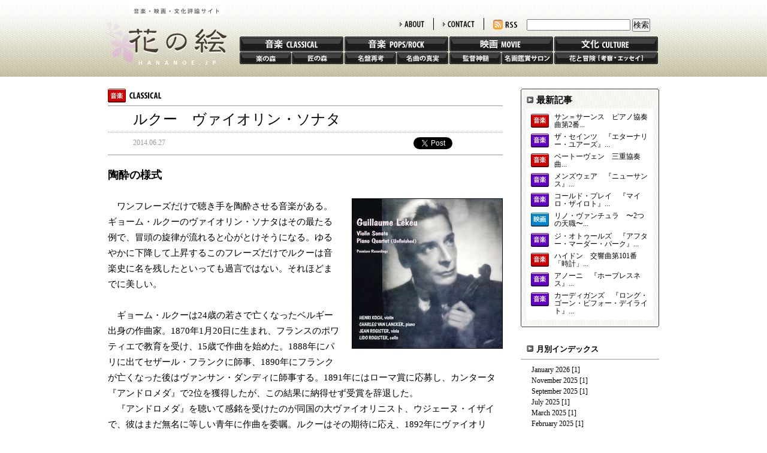

--- FILE ---
content_type: text/html
request_url: http://www.hananoe.jp/classical/gakunomori/gakunomori088.html
body_size: 35942
content:
<!DOCTYPE html PUBLIC "-//W3C//DTD XHTML 1.0 Transitional//EN"
    "http://www.w3.org/TR/xhtml1/DTD/xhtml1-transitional.dtd">
<html xmlns="http://www.w3.org/1999/xhtml" id="sixapart-standard">
<head>
    <meta http-equiv="Content-Type" content="text/html; charset=UTF-8" />
<meta name="generator" content="Movable Type Pro 5.04" />
<link rel="stylesheet" href="/css/styles.css" type="text/css" />
<link rel="alternate" type="application/atom+xml" title="Recent Entries" href="http://www.hananoe.jp/atom.xml" />
<script type="text/javascript" src="http://www.hananoe.jp/mt.js"></script>
<script type="text/javascript" src="http://www.hananoe.jp/js/highslide/highslide.js"></script>
<script type="text/javascript">hs.graphicsDir = 'http://www.hananoe.jp/js/highslide/graphics/';</script>

    
    <link rel="prev bookmark" href="http://www.hananoe.jp/culture/bouken/bouken116.html" title="伊東靜雄　それがいかに光耀にみちてゐるものであつても ［続き］" />
    <link rel="next bookmark" href="http://www.hananoe.jp/movie/kantoku/kantoku051.html" title="オーソン・ウェルズ　〜真の天才演出家〜" />
    <!--
<rdf:RDF xmlns:rdf="http://www.w3.org/1999/02/22-rdf-syntax-ns#"
         xmlns:trackback="http://madskills.com/public/xml/rss/module/trackback/"
         xmlns:dc="http://purl.org/dc/elements/1.1/">
<rdf:Description
    rdf:about="http://www.hananoe.jp/classical/gakunomori/gakunomori088.html"
    trackback:ping="http://www.hananoe.jp/mt5/mt-tb.cgi/466"
    dc:title="ルクー　ヴァイオリン・ソナタ"
    dc:identifier="http://www.hananoe.jp/classical/gakunomori/gakunomori088.html"
    dc:subject="gaku"
    dc:description="陶酔の様式　ワンフレーズだけで聴き手を陶酔させる音楽がある。ギョーム・ルクーのヴ..."
    dc:creator="阿部十三"
    dc:date="2014-06-27T02:47:58+09:00" />
</rdf:RDF>
-->

<meta name="keywords" content="花の絵, hananoe, アルテュール・グリュミオー, アンリ・コック, ウジェーヌ・イザイ, フランク, ルクー, ローラ・ボベスコ, ワーグナー" />
    
    <title>ルクー　ヴァイオリン・ソナタ - 花の絵</title>

 <script type="text/javascript">

  var _gaq = _gaq || [];
  _gaq.push(['_setAccount', 'UA-21717982-1']);
  _gaq.push(['_trackPageview']);

  (function() {
    var ga = document.createElement('script'); ga.type = 'text/javascript'; ga.async = true;
    ga.src = ('https:' == document.location.protocol ? 'https://ssl' : 'http://www') + '.google-analytics.com/ga.js';
    var s = document.getElementsByTagName('script')[0]; s.parentNode.insertBefore(ga, s);
  })();

</script>
</head>

<body>
<div id="container">
<div id="container-inner" class="clearfix">


<!-- ヘッダー -->
<div id="header">
<div id="header-inner" class="clearfix">
<h1>
<a href="http://www.hananoe.jp" accesskey="1">花の絵</a>
</h1>
<div id="navi">
<div id="top_menu">
<ul class="clearfix">
<li class="tmenu_search">
<form method="get" action="http://www.hananoe.jp/mt5/mt-search.cgi">
<input type="text" id="search" class="ti" name="search" value="" />

<input type="hidden" name="IncludeBlogs" value="13" />

<input type="hidden" name="limit" value="20" />
<input type="submit" accesskey="4" value="検索" />
</form>


</li>
<li><a id="rss" href="http://www.hananoe.jp/atom.xml">RSS</a></li>
<li class="tmenu_line"><a id="contact" href="/contact">CONTACT</a></li>
<li class="tmenu_line"><a id="about" href="/about">ABOUT</a></li>
</ul>
</div>
<div id="global_menu">
<ul class="clearfix">
<li>
<div class="gmenu_top"><a id="classic" href="/classical">音楽 CLASSIC</a></div>
<div class="gmenu_bot clearfix"><a id="gaku" href="/classical/gakunomori">楽の森</a><a id="takumi" href="/classical/takuminomori">匠の森</a></div>
</li>
<li>
<div class="gmenu_top"><a id="poprock" href="/poprock">音楽 POPS/ROCK</a></div>
<div class="gmenu_bot clearfix"><a id="saiko" href="/poprock/meiban">名盤再考</a><a id="shinjitsu" href="/poprock/meikyoku">名曲の真実</a></div>
</li>
<li>
<div class="gmenu_top"><a id="movie" href="/movie">映画 MOVIE</a></div>
<div class="gmenu_bot clearfix"><a id="shinzui" href="/movie/kantoku">監督神髄</a><a id="salon" href="/movie/meiga">名画鑑賞サロン</a></div>
</li>
<li>
<div class="gmenu_top"><a id="culture" href="/culture/bouken">文化 CULTURE</a></div>
<div class="gmenu_bot clearfix"><a id="adventure" href="/culture/bouken">花と冒険</a></div>
</li>
</ul>
</div>
</div>
</div>
</div>
<!-- /ヘッダー -->


<!-- コンテンツ -->
<div id="content">

<div id="arcBlock" class="clearfix">

<!-- 記事 -->
<div id="leftBlock">
<div class="titleBlock">
<div class="catBlock">
<img src="/img/cat_classic.gif" alt="音楽 CLASSIC" />






</div>
<div class="articleHead">
<h2>ルクー　ヴァイオリン・ソナタ</h2>
<div class="articleTool clearfix">
<span>2014.06.27</span>
<ul class="clearfix">
<li id="twitter">
<a href="http://twitter.com/share" class="twitter-share-button" data-count="none">Tweet</a><script type="text/javascript" src="http://platform.twitter.com/widgets.js"></script>
</li>
<li><iframe src="https://www.facebook.com/plugins/share_button.php?href=http%3A%2F%2Fwww.hananoe.jp%2Fclassical%2Fgakunomori%2Fgakunomori088.html&layout=button&size=small&appId=201828433746868&width=69&height=20" width="69" height="20" style="border:none;overflow:hidden" scrolling="no" frameborder="0" allowTransparency="true" allow="encrypted-media"></iframe></li>
</ul>
</div>
</div>
</div>

<div class="articleBlock">
<div class="articleMain clearfix">
<font style="font-size: 1.25em;"><b>陶酔の様式</b></font><br /><br /><div class="mt-image-right" style="float: right; margin: 0 0 20px 20px;"><img alt="lekeu_j1" src="http://www.hananoe.jp/2014/06/23/lekeu_j1.jpg" width="250" height="249" /></div>　ワンフレーズだけで聴き手を陶酔させる音楽がある。ギョーム・ルクーのヴァイオリン・ソナタはその最たる例で、冒頭の旋律が流れると心がとけそうになる。ゆるやかに下降して上昇するこのフレーズだけでルクーは音楽史に名を残したといっても過言ではない。それほどまでに美しい。<br /><br />　ギョーム・ルクーは24歳の若さで亡くなったベルギー出身の作曲家。1870年1月20日に生まれ、フランスのポワティエで教育を受け、15歳で作曲を始めた。1888年にパリに出てセザール・フランクに師事、1890年にフランクが亡くなった後はヴァンサン・ダンディに師事する。1891年にはローマ賞に応募し、カンタータ『アンドロメダ』で2位を獲得したが、この結果に納得せず受賞を辞退した。<br />　『アンドロメダ』を聴いて感銘を受けたのが同国の大ヴァイオリニスト、ウジェーヌ・イザイで、彼はまだ無名に等しい青年に作曲を委嘱。ルクーはその期待に応え、1892年にヴァイオリン・ソナタを完成させる。その後、『アンジュー地方の民謡による幻想曲』などを手がけたが、1894年1月21日に腸チフスにより急逝した。チェロ・ソナタやピアノ四重奏曲はダンディによって補筆出版されている。<br /><br />　「私は自分の音楽の中に己の魂のすべてを投入すべく苦心した」とルクー自身も述べているように、彼は大変な情熱家で、フランクのように献身的な性質を持ち、全身全霊を傾けて音楽にのめり込んだ。とくに偏愛したのは後期ベートーヴェンとワーグナーで、その作品を研究し、多大な影響を受けたようである。1889年にバイロイト詣でをし、『トリスタンとイゾルデ』を観て興奮のあまり気絶、担架で運ばれたというエピソードも有名だ。<br /><br />　ルクーの作品には円熟味がないと評する人もいるが、ヴァイオリン・ソナタを聴いた上でそういう感想が出てくるとすれば、それは偏見におかされているといわざるを得ない。モーツァルトやシューベルトが22歳の時に書いた作品を円熟していないと批判するのと同じである。このヴァイオリン・ソナタはあくまでも完成された芸術であり、天才にとって年齢が無意味であることを示す証である。<br /><br />　第1楽章はソナタ形式。陶酔的な序奏が作品の雰囲気を決定する。ヴァイオリンに負けないくらいピアノの活躍が目立ち、お互いに情熱の高まりを見せながら、長い展開部を経て再現部にいたる。序奏の旋律が要所に織り込まれ、全体の均整もとれている。<br />　第2楽章は三部形式。「ごく穏やかに」という指示で、八分の七拍子で始まるが、曲が進むにつれてリズムが複雑に変化する。翳りのある民謡風のメロディーが美しく、静かに不安定に揺れながらも、調和が崩れることはない。瞑想的な雰囲気もある。<br />　「極めて活発に」と指示された第3楽章はソナタ形式で、情熱的な主題を提示する。緊張と弛緩を繰り返した後、第1楽章の序奏部が現れ、一時的に美の中で逡巡するが、再びエネルギーを取り戻し、ヴァイオリンが高らかに歌い出す。そしてピアノと共に劇的なコーダを形成する。<br /><br />　フランクの循環形式を採り入れた構成で、なおかつワーグナーの『トリスタンとイゾルデ』の雰囲気をまるごと持ち込んだような陶酔感、恍惚感が強い印象を残す。ヴァイオリンとピアノの双方を存分に活躍させ、伝統的な形式を持ちながらも古さを微塵も感じさせない。冒頭の一小節をとってみても、「ヴァイオリンはこのように歌うのが最も美しいのだ」という信念が伝わってくるかのようだ。多くの名ヴァイオリニストたちがレパートリーに加えていたのも納得である。<br /><br />　ベルギーで活動していたヴァイオリニスト、アンリ・コックが弾いた1932年の録音は、外面的な派手さはないが、楚々とした美しさを持つ高潔な演奏で、音質の古さが気になるよりも先に、邪気のない音色、作為のない歌心に引き込まれる。語りかけるように顫動する第2楽章のヴァイオリンの美しさは特に忘れがたい。<br /><br /><div class="mt-image-left" style="float: left; margin: 0 20px 20px 0;"><img alt="lekeu_j2" src="http://www.hananoe.jp/2014/06/23/lekeu_j2.jpg" width="250" height="248" /></div>　同じくベルギー出身のアルテュール・グリュミオーの2種類の録音（1955年、1973年）も良い。どちらも気品のある歌い回しで魅力的だが、私は1973年の演奏の方に親しんでいる。1965年に録音されたクリスチャン・フェラスの演奏は非常に耽美的で、第１楽章冒頭はまるで天使の溜息のような美しさ。フェラスと同等の存在感を示すピエール・バルビゼの卓越した伴奏も聴きどころだ。1981年に日本で録音されたローラ・ボベスコの演奏も大事な遺産のひとつ。ジャック・ジャンティのピアノがやや出過ぎている部分もあるが、ボベスコのヴァイオリンは音楽と一体化して無限に上昇するかのよう。彼女がこの作品を愛していたことがよく分かる。<br /><div align="right">（阿部十三）</div><div><br /></div><div><br /></div>【関連サイト】<br /><a href="http://www.hmv.co.jp/artist_%E3%83%AB%E3%82%AF%E3%83%BC-1870-1894_000000000024712/item_%E3%83%B4%E3%82%A1%E3%82%A4%E3%82%AA%E3%83%AA%E3%83%B3%E3%83%BB%E3%82%BD%E3%83%8A%E3%82%BF%E3%80%81%E3%83%94%E3%82%A2%E3%83%8E%E5%9B%9B%E9%87%8D%E5%A5%8F%E6%9B%B2%E3%80%80%E3%82%A2%E3%83%B3%E3%83%AA%E3%83%BB%E3%82%B3%E3%83%83%E3%82%AF%E3%80%81%E3%82%B7%E3%83%A3%E3%83%AB%E3%83%AB%E3%83%BB%E3%83%B4%E3%82%A1%E3%83%B3%E3%83%BB%E3%83%A9%E3%83%B3%E3%82%B1%E3%83%AB%E3%80%81%E4%BB%96%EF%BC%88%E5%B9%B3%E6%9E%97%E7%9B%B4%E5%93%89%E5%BE%A9%E5%88%BB%EF%BC%89_5264148">ルクー：ヴァイオリン・ソナタ（CD）</a><br /> 
</div>
<div class="articleExplanation">
<b>ギョーム・ルクー</b><br />
［1870.1.20-1894.1.21］<br />
<b>ヴァイオリン・ソナタ　ト長調</b><br /><br />

【お薦めディスク】（掲載ジャケット：上から）<br />
アンリ・コック（vn）<br />
シャルル・ヴァン・ランケル（p）<br />
録音：1932年<br /><br />

アルテュール・グリュミオー（vn）<br />
ディノラ・ヴァルシ（p）<br />
録音：1973年12月
</div>














<div class="backTop clearfix">
<a href="#">記事のトップへ</a>
</div>
</div>
</div>
<!-- /記事 -->

<!-- 右メニュー -->
<div id="rightBlock">
<div class="recentBlock"><div class="recentBlock_top"></div><div class="recentBlock-inner">
<h3>最新記事</h3>
<ul>
<li class="clearfix">
<img src="/img/icon_classic.gif" />



<a href="http://www.hananoe.jp/classical/gakunomori/gakunomori211.html">サン＝サーンス　ピアノ協奏曲第2番...</a>
</li>

<li class="clearfix">

<img src="/img/icon_poprock.gif" />


<a href="http://www.hananoe.jp/poprock/meiban/meiban199.html">ザ・セインツ　『エターナリー・ユアーズ』...</a>
</li>

<li class="clearfix">
<img src="/img/icon_classic.gif" />



<a href="http://www.hananoe.jp/classical/gakunomori/gakunomori210.html">ベートーヴェン　三重協奏曲...</a>
</li>

<li class="clearfix">

<img src="/img/icon_poprock.gif" />


<a href="http://www.hananoe.jp/poprock/meiban/meiban198.html">メンズウェア　『ニューサンス』...</a>
</li>

<li class="clearfix">

<img src="/img/icon_poprock.gif" />


<a href="http://www.hananoe.jp/poprock/meiban/meiban197.html">コールド・プレイ　『マイロ・ザイロト』...</a>
</li>

<li class="clearfix">


<img src="/img/icon_movie.gif" />

<a href="http://www.hananoe.jp/movie/meiga/meiga122.html">リノ・ヴァンチュラ　〜2つの天職〜...</a>
</li>

<li class="clearfix">

<img src="/img/icon_poprock.gif" />


<a href="http://www.hananoe.jp/poprock/meiban/meiban196.html">ジ・オトゥールズ　『アフター・マーダー・パーク』...</a>
</li>

<li class="clearfix">
<img src="/img/icon_classic.gif" />



<a href="http://www.hananoe.jp/classical/gakunomori/gakunomori209.html">ハイドン　交響曲第101番「時計」...</a>
</li>

<li class="clearfix">

<img src="/img/icon_poprock.gif" />


<a href="http://www.hananoe.jp/poprock/meiban/meiban195.html">アノーニ　『ホープレスネス』...</a>
</li>

<li class="clearfix">

<img src="/img/icon_poprock.gif" />


<a href="http://www.hananoe.jp/poprock/meiban/meiban194.html">カーディガンズ　『ロング・ゴーン・ビフォー・デイライト』...</a>
</li>
</ul>
</div><div class="recentBlock_bot"></div></div>
<div class="monthlyBlock">
<div class="mbTitle"><h3>月別インデックス</h3></div>
<ul class="Category-Monthly">



<li class="clearfix"><a href="http://www.hananoe.jp/classical/gakunomori/2026/01/">January 2026</a> <span>[1]</span></li>

<li class="clearfix"><a href="http://www.hananoe.jp/classical/gakunomori/2025/11/">November 2025</a> <span>[1]</span></li>

<li class="clearfix"><a href="http://www.hananoe.jp/classical/gakunomori/2025/09/">September 2025</a> <span>[1]</span></li>

<li class="clearfix"><a href="http://www.hananoe.jp/classical/gakunomori/2025/07/">July 2025</a> <span>[1]</span></li>

<li class="clearfix"><a href="http://www.hananoe.jp/classical/gakunomori/2025/03/">March 2025</a> <span>[1]</span></li>

<li class="clearfix"><a href="http://www.hananoe.jp/classical/gakunomori/2025/02/">February 2025</a> <span>[1]</span></li>

<li class="clearfix"><a href="http://www.hananoe.jp/classical/gakunomori/2025/01/">January 2025</a> <span>[1]</span></li>

<li class="clearfix"><a href="http://www.hananoe.jp/classical/gakunomori/2024/12/">December 2024</a> <span>[1]</span></li>

<li class="clearfix"><a href="http://www.hananoe.jp/classical/gakunomori/2024/11/">November 2024</a> <span>[1]</span></li>

<li class="clearfix"><a href="http://www.hananoe.jp/classical/gakunomori/2024/10/">October 2024</a> <span>[1]</span></li>

<li class="clearfix"><a href="http://www.hananoe.jp/classical/gakunomori/2024/09/">September 2024</a> <span>[1]</span></li>

<li class="clearfix"><a href="http://www.hananoe.jp/classical/gakunomori/2024/08/">August 2024</a> <span>[1]</span></li>

<li class="clearfix"><a href="http://www.hananoe.jp/classical/gakunomori/2024/07/">July 2024</a> <span>[1]</span></li>

<li class="clearfix"><a href="http://www.hananoe.jp/classical/gakunomori/2024/05/">May 2024</a> <span>[1]</span></li>

<li class="clearfix"><a href="http://www.hananoe.jp/classical/gakunomori/2024/04/">April 2024</a> <span>[1]</span></li>

<li class="clearfix"><a href="http://www.hananoe.jp/classical/gakunomori/2024/03/">March 2024</a> <span>[1]</span></li>

<li class="clearfix"><a href="http://www.hananoe.jp/classical/gakunomori/2024/01/">January 2024</a> <span>[1]</span></li>

<li class="clearfix"><a href="http://www.hananoe.jp/classical/gakunomori/2023/12/">December 2023</a> <span>[1]</span></li>

<li class="clearfix"><a href="http://www.hananoe.jp/classical/gakunomori/2023/11/">November 2023</a> <span>[1]</span></li>

<li class="clearfix"><a href="http://www.hananoe.jp/classical/gakunomori/2023/10/">October 2023</a> <span>[1]</span></li>

<li class="clearfix"><a href="http://www.hananoe.jp/classical/gakunomori/2023/09/">September 2023</a> <span>[1]</span></li>

<li class="clearfix"><a href="http://www.hananoe.jp/classical/gakunomori/2023/07/">July 2023</a> <span>[1]</span></li>

<li class="clearfix"><a href="http://www.hananoe.jp/classical/gakunomori/2023/06/">June 2023</a> <span>[1]</span></li>

<li class="clearfix"><a href="http://www.hananoe.jp/classical/gakunomori/2023/05/">May 2023</a> <span>[1]</span></li>

<li class="clearfix"><a href="http://www.hananoe.jp/classical/gakunomori/2023/03/">March 2023</a> <span>[1]</span></li>

<li class="clearfix"><a href="http://www.hananoe.jp/classical/gakunomori/2023/01/">January 2023</a> <span>[1]</span></li>

<li class="clearfix"><a href="http://www.hananoe.jp/classical/gakunomori/2022/12/">December 2022</a> <span>[1]</span></li>

<li class="clearfix"><a href="http://www.hananoe.jp/classical/gakunomori/2022/10/">October 2022</a> <span>[1]</span></li>

<li class="clearfix"><a href="http://www.hananoe.jp/classical/gakunomori/2022/09/">September 2022</a> <span>[1]</span></li>

<li class="clearfix"><a href="http://www.hananoe.jp/classical/gakunomori/2022/08/">August 2022</a> <span>[1]</span></li>

<li class="clearfix"><a href="http://www.hananoe.jp/classical/gakunomori/2022/07/">July 2022</a> <span>[1]</span></li>

<li class="clearfix"><a href="http://www.hananoe.jp/classical/gakunomori/2022/05/">May 2022</a> <span>[1]</span></li>

<li class="clearfix"><a href="http://www.hananoe.jp/classical/gakunomori/2022/03/">March 2022</a> <span>[1]</span></li>

<li class="clearfix"><a href="http://www.hananoe.jp/classical/gakunomori/2022/02/">February 2022</a> <span>[1]</span></li>

<li class="clearfix"><a href="http://www.hananoe.jp/classical/gakunomori/2021/12/">December 2021</a> <span>[1]</span></li>

<li class="clearfix"><a href="http://www.hananoe.jp/classical/gakunomori/2021/11/">November 2021</a> <span>[1]</span></li>

<li class="clearfix"><a href="http://www.hananoe.jp/classical/gakunomori/2021/10/">October 2021</a> <span>[1]</span></li>

<li class="clearfix"><a href="http://www.hananoe.jp/classical/gakunomori/2021/09/">September 2021</a> <span>[1]</span></li>

<li class="clearfix"><a href="http://www.hananoe.jp/classical/gakunomori/2021/07/">July 2021</a> <span>[1]</span></li>

<li class="clearfix"><a href="http://www.hananoe.jp/classical/gakunomori/2021/06/">June 2021</a> <span>[1]</span></li>

<li class="clearfix"><a href="http://www.hananoe.jp/classical/gakunomori/2021/05/">May 2021</a> <span>[1]</span></li>

<li class="clearfix"><a href="http://www.hananoe.jp/classical/gakunomori/2021/03/">March 2021</a> <span>[1]</span></li>

<li class="clearfix"><a href="http://www.hananoe.jp/classical/gakunomori/2021/02/">February 2021</a> <span>[1]</span></li>

<li class="clearfix"><a href="http://www.hananoe.jp/classical/gakunomori/2020/12/">December 2020</a> <span>[1]</span></li>

<li class="clearfix"><a href="http://www.hananoe.jp/classical/gakunomori/2020/11/">November 2020</a> <span>[1]</span></li>

<li class="clearfix"><a href="http://www.hananoe.jp/classical/gakunomori/2020/10/">October 2020</a> <span>[1]</span></li>

<li class="clearfix"><a href="http://www.hananoe.jp/classical/gakunomori/2020/07/">July 2020</a> <span>[1]</span></li>

<li class="clearfix"><a href="http://www.hananoe.jp/classical/gakunomori/2020/06/">June 2020</a> <span>[1]</span></li>

<li class="clearfix"><a href="http://www.hananoe.jp/classical/gakunomori/2020/05/">May 2020</a> <span>[1]</span></li>

<li class="clearfix"><a href="http://www.hananoe.jp/classical/gakunomori/2020/04/">April 2020</a> <span>[1]</span></li>

<li class="clearfix"><a href="http://www.hananoe.jp/classical/gakunomori/2020/02/">February 2020</a> <span>[1]</span></li>

<li class="clearfix"><a href="http://www.hananoe.jp/classical/gakunomori/2020/01/">January 2020</a> <span>[1]</span></li>

<li class="clearfix"><a href="http://www.hananoe.jp/classical/gakunomori/2019/12/">December 2019</a> <span>[1]</span></li>

<li class="clearfix"><a href="http://www.hananoe.jp/classical/gakunomori/2019/10/">October 2019</a> <span>[1]</span></li>

<li class="clearfix"><a href="http://www.hananoe.jp/classical/gakunomori/2019/09/">September 2019</a> <span>[2]</span></li>

<li class="clearfix"><a href="http://www.hananoe.jp/classical/gakunomori/2019/08/">August 2019</a> <span>[1]</span></li>

<li class="clearfix"><a href="http://www.hananoe.jp/classical/gakunomori/2019/06/">June 2019</a> <span>[1]</span></li>

<li class="clearfix"><a href="http://www.hananoe.jp/classical/gakunomori/2019/04/">April 2019</a> <span>[1]</span></li>

<li class="clearfix"><a href="http://www.hananoe.jp/classical/gakunomori/2019/03/">March 2019</a> <span>[1]</span></li>

<li class="clearfix"><a href="http://www.hananoe.jp/classical/gakunomori/2019/02/">February 2019</a> <span>[1]</span></li>

<li class="clearfix"><a href="http://www.hananoe.jp/classical/gakunomori/2018/12/">December 2018</a> <span>[1]</span></li>

<li class="clearfix"><a href="http://www.hananoe.jp/classical/gakunomori/2018/11/">November 2018</a> <span>[1]</span></li>

<li class="clearfix"><a href="http://www.hananoe.jp/classical/gakunomori/2018/10/">October 2018</a> <span>[1]</span></li>

<li class="clearfix"><a href="http://www.hananoe.jp/classical/gakunomori/2018/09/">September 2018</a> <span>[1]</span></li>

<li class="clearfix"><a href="http://www.hananoe.jp/classical/gakunomori/2018/07/">July 2018</a> <span>[1]</span></li>

<li class="clearfix"><a href="http://www.hananoe.jp/classical/gakunomori/2018/06/">June 2018</a> <span>[1]</span></li>

<li class="clearfix"><a href="http://www.hananoe.jp/classical/gakunomori/2018/04/">April 2018</a> <span>[1]</span></li>

<li class="clearfix"><a href="http://www.hananoe.jp/classical/gakunomori/2018/03/">March 2018</a> <span>[2]</span></li>

<li class="clearfix"><a href="http://www.hananoe.jp/classical/gakunomori/2018/02/">February 2018</a> <span>[1]</span></li>

<li class="clearfix"><a href="http://www.hananoe.jp/classical/gakunomori/2017/12/">December 2017</a> <span>[5]</span></li>

<li class="clearfix"><a href="http://www.hananoe.jp/classical/gakunomori/2017/11/">November 2017</a> <span>[1]</span></li>

<li class="clearfix"><a href="http://www.hananoe.jp/classical/gakunomori/2017/10/">October 2017</a> <span>[1]</span></li>

<li class="clearfix"><a href="http://www.hananoe.jp/classical/gakunomori/2017/09/">September 2017</a> <span>[1]</span></li>

<li class="clearfix"><a href="http://www.hananoe.jp/classical/gakunomori/2017/08/">August 2017</a> <span>[1]</span></li>

<li class="clearfix"><a href="http://www.hananoe.jp/classical/gakunomori/2017/06/">June 2017</a> <span>[1]</span></li>

<li class="clearfix"><a href="http://www.hananoe.jp/classical/gakunomori/2017/05/">May 2017</a> <span>[2]</span></li>

<li class="clearfix"><a href="http://www.hananoe.jp/classical/gakunomori/2017/04/">April 2017</a> <span>[2]</span></li>

<li class="clearfix"><a href="http://www.hananoe.jp/classical/gakunomori/2017/02/">February 2017</a> <span>[1]</span></li>

<li class="clearfix"><a href="http://www.hananoe.jp/classical/gakunomori/2017/01/">January 2017</a> <span>[2]</span></li>

<li class="clearfix"><a href="http://www.hananoe.jp/classical/gakunomori/2016/11/">November 2016</a> <span>[2]</span></li>

<li class="clearfix"><a href="http://www.hananoe.jp/classical/gakunomori/2016/09/">September 2016</a> <span>[2]</span></li>

<li class="clearfix"><a href="http://www.hananoe.jp/classical/gakunomori/2016/08/">August 2016</a> <span>[2]</span></li>

<li class="clearfix"><a href="http://www.hananoe.jp/classical/gakunomori/2016/07/">July 2016</a> <span>[1]</span></li>

<li class="clearfix"><a href="http://www.hananoe.jp/classical/gakunomori/2016/06/">June 2016</a> <span>[1]</span></li>

<li class="clearfix"><a href="http://www.hananoe.jp/classical/gakunomori/2016/05/">May 2016</a> <span>[1]</span></li>

<li class="clearfix"><a href="http://www.hananoe.jp/classical/gakunomori/2016/04/">April 2016</a> <span>[1]</span></li>

<li class="clearfix"><a href="http://www.hananoe.jp/classical/gakunomori/2016/02/">February 2016</a> <span>[2]</span></li>

<li class="clearfix"><a href="http://www.hananoe.jp/classical/gakunomori/2016/01/">January 2016</a> <span>[1]</span></li>

<li class="clearfix"><a href="http://www.hananoe.jp/classical/gakunomori/2015/12/">December 2015</a> <span>[1]</span></li>

<li class="clearfix"><a href="http://www.hananoe.jp/classical/gakunomori/2015/11/">November 2015</a> <span>[2]</span></li>

<li class="clearfix"><a href="http://www.hananoe.jp/classical/gakunomori/2015/10/">October 2015</a> <span>[1]</span></li>

<li class="clearfix"><a href="http://www.hananoe.jp/classical/gakunomori/2015/09/">September 2015</a> <span>[2]</span></li>

<li class="clearfix"><a href="http://www.hananoe.jp/classical/gakunomori/2015/08/">August 2015</a> <span>[1]</span></li>

<li class="clearfix"><a href="http://www.hananoe.jp/classical/gakunomori/2015/07/">July 2015</a> <span>[1]</span></li>

<li class="clearfix"><a href="http://www.hananoe.jp/classical/gakunomori/2015/06/">June 2015</a> <span>[1]</span></li>

<li class="clearfix"><a href="http://www.hananoe.jp/classical/gakunomori/2015/05/">May 2015</a> <span>[1]</span></li>

<li class="clearfix"><a href="http://www.hananoe.jp/classical/gakunomori/2015/04/">April 2015</a> <span>[1]</span></li>

<li class="clearfix"><a href="http://www.hananoe.jp/classical/gakunomori/2015/02/">February 2015</a> <span>[2]</span></li>

<li class="clearfix"><a href="http://www.hananoe.jp/classical/gakunomori/2015/01/">January 2015</a> <span>[1]</span></li>

<li class="clearfix"><a href="http://www.hananoe.jp/classical/gakunomori/2014/12/">December 2014</a> <span>[1]</span></li>

<li class="clearfix"><a href="http://www.hananoe.jp/classical/gakunomori/2014/11/">November 2014</a> <span>[2]</span></li>

<li class="clearfix"><a href="http://www.hananoe.jp/classical/gakunomori/2014/10/">October 2014</a> <span>[1]</span></li>

<li class="clearfix"><a href="http://www.hananoe.jp/classical/gakunomori/2014/09/">September 2014</a> <span>[1]</span></li>

<li class="clearfix"><a href="http://www.hananoe.jp/classical/gakunomori/2014/08/">August 2014</a> <span>[2]</span></li>

<li class="clearfix"><a href="http://www.hananoe.jp/classical/gakunomori/2014/07/">July 2014</a> <span>[1]</span></li>

<li class="clearfix"><a href="http://www.hananoe.jp/classical/gakunomori/2014/06/">June 2014</a> <span>[2]</span></li>

<li class="clearfix"><a href="http://www.hananoe.jp/classical/gakunomori/2014/05/">May 2014</a> <span>[2]</span></li>

<li class="clearfix"><a href="http://www.hananoe.jp/classical/gakunomori/2014/04/">April 2014</a> <span>[1]</span></li>

<li class="clearfix"><a href="http://www.hananoe.jp/classical/gakunomori/2014/03/">March 2014</a> <span>[2]</span></li>

<li class="clearfix"><a href="http://www.hananoe.jp/classical/gakunomori/2014/02/">February 2014</a> <span>[2]</span></li>

<li class="clearfix"><a href="http://www.hananoe.jp/classical/gakunomori/2014/01/">January 2014</a> <span>[2]</span></li>

<li class="clearfix"><a href="http://www.hananoe.jp/classical/gakunomori/2013/12/">December 2013</a> <span>[1]</span></li>

<li class="clearfix"><a href="http://www.hananoe.jp/classical/gakunomori/2013/11/">November 2013</a> <span>[2]</span></li>

<li class="clearfix"><a href="http://www.hananoe.jp/classical/gakunomori/2013/10/">October 2013</a> <span>[2]</span></li>

<li class="clearfix"><a href="http://www.hananoe.jp/classical/gakunomori/2013/09/">September 2013</a> <span>[1]</span></li>

<li class="clearfix"><a href="http://www.hananoe.jp/classical/gakunomori/2013/08/">August 2013</a> <span>[2]</span></li>

<li class="clearfix"><a href="http://www.hananoe.jp/classical/gakunomori/2013/07/">July 2013</a> <span>[2]</span></li>

<li class="clearfix"><a href="http://www.hananoe.jp/classical/gakunomori/2013/06/">June 2013</a> <span>[2]</span></li>

<li class="clearfix"><a href="http://www.hananoe.jp/classical/gakunomori/2013/05/">May 2013</a> <span>[2]</span></li>

<li class="clearfix"><a href="http://www.hananoe.jp/classical/gakunomori/2013/03/">March 2013</a> <span>[2]</span></li>

<li class="clearfix"><a href="http://www.hananoe.jp/classical/gakunomori/2013/02/">February 2013</a> <span>[1]</span></li>

<li class="clearfix"><a href="http://www.hananoe.jp/classical/gakunomori/2013/01/">January 2013</a> <span>[2]</span></li>

<li class="clearfix"><a href="http://www.hananoe.jp/classical/gakunomori/2012/12/">December 2012</a> <span>[2]</span></li>

<li class="clearfix"><a href="http://www.hananoe.jp/classical/gakunomori/2012/11/">November 2012</a> <span>[1]</span></li>

<li class="clearfix"><a href="http://www.hananoe.jp/classical/gakunomori/2012/10/">October 2012</a> <span>[2]</span></li>

<li class="clearfix"><a href="http://www.hananoe.jp/classical/gakunomori/2012/09/">September 2012</a> <span>[1]</span></li>

<li class="clearfix"><a href="http://www.hananoe.jp/classical/gakunomori/2012/08/">August 2012</a> <span>[1]</span></li>

<li class="clearfix"><a href="http://www.hananoe.jp/classical/gakunomori/2012/07/">July 2012</a> <span>[3]</span></li>

<li class="clearfix"><a href="http://www.hananoe.jp/classical/gakunomori/2012/06/">June 2012</a> <span>[1]</span></li>

<li class="clearfix"><a href="http://www.hananoe.jp/classical/gakunomori/2012/05/">May 2012</a> <span>[2]</span></li>

<li class="clearfix"><a href="http://www.hananoe.jp/classical/gakunomori/2012/04/">April 2012</a> <span>[2]</span></li>

<li class="clearfix"><a href="http://www.hananoe.jp/classical/gakunomori/2012/03/">March 2012</a> <span>[2]</span></li>

<li class="clearfix"><a href="http://www.hananoe.jp/classical/gakunomori/2012/02/">February 2012</a> <span>[3]</span></li>

<li class="clearfix"><a href="http://www.hananoe.jp/classical/gakunomori/2012/01/">January 2012</a> <span>[2]</span></li>

<li class="clearfix"><a href="http://www.hananoe.jp/classical/gakunomori/2011/12/">December 2011</a> <span>[2]</span></li>

<li class="clearfix"><a href="http://www.hananoe.jp/classical/gakunomori/2011/11/">November 2011</a> <span>[2]</span></li>

<li class="clearfix"><a href="http://www.hananoe.jp/classical/gakunomori/2011/10/">October 2011</a> <span>[2]</span></li>

<li class="clearfix"><a href="http://www.hananoe.jp/classical/gakunomori/2011/09/">September 2011</a> <span>[3]</span></li>

<li class="clearfix"><a href="http://www.hananoe.jp/classical/gakunomori/2011/08/">August 2011</a> <span>[2]</span></li>

<li class="clearfix"><a href="http://www.hananoe.jp/classical/gakunomori/2011/07/">July 2011</a> <span>[3]</span></li>

<li class="clearfix"><a href="http://www.hananoe.jp/classical/gakunomori/2011/06/">June 2011</a> <span>[4]</span></li>

<li class="clearfix"><a href="http://www.hananoe.jp/classical/gakunomori/2011/05/">May 2011</a> <span>[4]</span></li>

<li class="clearfix"><a href="http://www.hananoe.jp/classical/gakunomori/2011/04/">April 2011</a> <span>[5]</span></li>

<li class="clearfix"><a href="http://www.hananoe.jp/classical/gakunomori/2011/03/">March 2011</a> <span>[5]</span></li>

<li class="clearfix"><a href="http://www.hananoe.jp/classical/gakunomori/2011/02/">February 2011</a> <span>[4]</span></li>

 
</ul>
</MTArchiveList>
</div>
<!-- 削除中
<div class="relationBlock">
<div class="mbTitle"><h3>関連記事</h3></div>
<ul>
<li><a href="#"></a></li>
</ul>
</div>
-->
<div class="tagBlock">
<div class="mbTitle"><h3>タグ</h3></div>
<ul>
<li><a href="http://www.hananoe.jp/mt5/mt-search.cgi?blog_id=13&amp;tag=%E3%82%A2%E3%83%AB%E3%83%86%E3%83%A5%E3%83%BC%E3%83%AB%E3%83%BB%E3%82%B0%E3%83%AA%E3%83%A5%E3%83%9F%E3%82%AA%E3%83%BC&amp;limit=20">アルテュール・グリュミオー</a></li>

<li><a href="http://www.hananoe.jp/mt5/mt-search.cgi?blog_id=13&amp;tag=%E3%82%A2%E3%83%B3%E3%83%AA%E3%83%BB%E3%82%B3%E3%83%83%E3%82%AF&amp;limit=20">アンリ・コック</a></li>

<li><a href="http://www.hananoe.jp/mt5/mt-search.cgi?blog_id=13&amp;tag=%E3%82%A6%E3%82%B8%E3%82%A7%E3%83%BC%E3%83%8C%E3%83%BB%E3%82%A4%E3%82%B6%E3%82%A4&amp;limit=20">ウジェーヌ・イザイ</a></li>

<li><a href="http://www.hananoe.jp/mt5/mt-search.cgi?blog_id=13&amp;tag=%E3%83%95%E3%83%A9%E3%83%B3%E3%82%AF&amp;limit=20">フランク</a></li>

<li><a href="http://www.hananoe.jp/mt5/mt-search.cgi?blog_id=13&amp;tag=%E3%83%AB%E3%82%AF%E3%83%BC&amp;limit=20">ルクー</a></li>

<li><a href="http://www.hananoe.jp/mt5/mt-search.cgi?blog_id=13&amp;tag=%E3%83%AD%E3%83%BC%E3%83%A9%E3%83%BB%E3%83%9C%E3%83%99%E3%82%B9%E3%82%B3&amp;limit=20">ローラ・ボベスコ</a></li>

<li><a href="http://www.hananoe.jp/mt5/mt-search.cgi?blog_id=13&amp;tag=%E3%83%AF%E3%83%BC%E3%82%B0%E3%83%8A%E3%83%BC&amp;limit=20">ワーグナー</a></li>
</ul>
</div>
<!--
<div class="bannerBlock"><a href="#"><img src="/img/banner01.jpg" /></a></div>
<div class="bannerBlock"><a href="#"><img src="/img/banner02.jpg" /></a></div>
-->




</div>
<!-- /右メニュー -->

</div>


</div>
<!-- /コンテンツ -->


<!-- フッター -->
<div id="footer">
<div id="foot-inner">
<div class="foot_top clearfix">
<a id="hananoe" href="http://www.hananoe.jp">hananoe.jp</a>
<div class="foot_gmenu">
<div><a href="/classical">音楽CLASSICAL</a>|<a href="/classical/gakunomori">楽の森</a>|<a href="/classical/takuminomori">匠の森</a></div>
<div><a href="/poprock">音楽POPS/ROCK</a>|<a href="/poprock/meiban">名盤再考</a>|<a href="/poprock/meikyoku">名曲の真実</a></div>
<div><a href="/movie">映画MOVIE</a>|<a href="/movie/kantoku">監督神髄</a>|<a href="/movie/meiga">名画鑑賞サロン</a></div>
<div><a href="/culture/bouken">文化CULTURE</a>|<a href="/culture/bouken">花と冒険</a></div>
</div>
<div class="foot_tmenu clearfix">
<ul>
<li class="ftmenu_first"><a href="/about">ABOUT</a></li>
<li><a href="/contact">CONTACT</a></li>
<li id="rss"><a href="http://www.hananoe.jp/atom.xml">RSS</a></li>
</ul>
</div>
</div>
<p id="copyright">Copyright © 2011 hananoe.jp All Rights Reserved.</p>
</div>
</div>
<!-- /フッター -->


</div>
</div>
</body>
</html>


--- FILE ---
content_type: text/css
request_url: http://www.hananoe.jp/css/styles.css
body_size: 19823
content:
@charset "utf-8";


/* Global ---------------------- */

*{
margin:0;
padding:0;
}
html {
height:100%;
}
body {
margin: 0;
padding: 0;
border: 0;
height:100%;
color: #000000;
font-family: "ヒラギノ角ゴ Pro W3", "Hiragino Kaku Gothic Pro", "メイリオ", Meiryo ;
font-size:10pt;
line-height:1.4em;
background-color: #FFFFFF;
}
h1, h2, h3 {
margin: 0;
padding: 0;
font-weight: normal;
}
img {border:0;}
ul {list-style-type:none;}
a {
overflow:hidden;
outline:none;
color: #0033ff;
text-decoration:none;
}
a:hover {
/*color: #999999;*/
text-decoration:underline;
}



/* Utilities ---------------------- */

.clearfix:after {  
   content: ".";  
   display: block;  
   visibility: hidden;  
   height: 0.1px;  
   font-size: 0.1em;  
   line-height: 0;  
   clear: both;  
}
.clearfix {
   zoom: 1;
}



/* Layout ---------------------- */

#container {
margin:0 auto;
padding:0;
text-align:left;
height: 100%;
min-height: 100%;
position: relative;
}
body > #container {
height:auto;
}
#container-inner {
text-align:center;
}



/* Layout <Header> ---------------------- */

#header {
height:128px;
text-align: left;
margin:0 0 20px;
background-image:url(../images/header_bc.gif);
background-repeat:repeat-x;
}
#header-inner {
margin:0 auto;
width:960px;
}
#header h1 {
float:left;
display:block;
margin: 0;
padding: 0;
text-align: left;
text-indent:-10000px;
}
#header h1 a {
background-image:url(../images/logo.png);
background-repeat:no-repeat;
display:block;
height:108px;
width:219px;
margin:0;
}
#navi {
float:right;
margin:30px 20px 0 0;
}
#navi {
/margin:30px 0 0 0;
}

/* top menu */
#navi #top_menu {
height:20px;
margin:0;
padding:0;
}
#navi #top_menu ul {
list-style-type:none;
margin:0;
padding:0;
}
#navi #top_menu ul li {
list-style-type:none;
margin:0 0 0 15px;
padding:1px 15px 1px 0;
float:right;
height:18px;
text-indent: -10000px;
}
#navi #top_menu ul li.tmenu_line {
border-right:1px solid #000000;
}
#navi #top_menu ul li.tmenu_search {
margin:0;
height:20px;
text-indent:1px;
}
#navi #top_menu ul li a {
background-repeat:no-repeat;
background-position:left center;
padding:1px 0;
display:block;
}
#navi #top_menu ul li.tmenu_line a {
padding:4px 0 3px;
height:11px;
}
#navi #top_menu ul li a#about {
background-image:url(../images/about.png);
width:41px;
}
#navi #top_menu ul li a#about:hover {
background-image:url(../images/about_ov.png);
width:41px;
}
#navi #top_menu ul li a#contact {
background-image:url(../images/contact.png);
width:53px;
}
#navi #top_menu ul li a#contact:hover {
background-image:url(../images/contact_ov.png);
width:53px;
}
#navi #top_menu ul li a#rss {
background-image:url(../images/rss.png);
width:40px;
}
#navi #top_menu ul li a#rss:hover {
background-image:url(../images/rss_ov.png);
width:40px;
}

/* global menu */
#navi #global_menu {
height:47px;
margin:11px 0 0;
padding:0;
}
#navi #global_menu {
/margin:11px 0 0 25px;
}
#navi #global_menu ul {
list-style-type:none;
margin:0;
padding:0;
}
#navi #global_menu ul li {
list-style-type:none;
margin:0 2px 0 0;
padding:0;
width:173px;
float:left;
}
#navi #global_menu ul li div {
text-indent: -10000px;
}
#navi #global_menu ul li a {
display:block;
}
#navi #global_menu ul li .gmenu_top a {
width:173px;
height:25px;
margin:0 0 1px;
float:left;
}
#navi #global_menu ul li .gmenu_bot a {
width:86px;
height:20px;
float:left;
}
#navi #global_menu ul li a {
display:block;
}
#navi #global_menu ul li a#classic {
background-image:url(../images/classic.gif);
}
#navi #global_menu ul li a#classic:hover {
background-image:url(../images/classic_ov.gif);
}
#navi #global_menu ul li a#gaku {
background-image:url(../images/gaku.gif);
margin:0 1px 0 0;
}
#navi #global_menu ul li a#gaku:hover {
background-image:url(../images/gaku_ov.gif);
margin:0 1px 0 0;
}
#navi #global_menu ul li a#takumi {
background-image:url(../images/takumi.gif);
}
#navi #global_menu ul li a#takumi:hover {
background-image:url(../images/takumi_ov.gif);
}
#navi #global_menu ul li a#poprock {
background-image:url(../images/poprock.gif);
}
#navi #global_menu ul li a#poprock:hover {
background-image:url(../images/poprock_ov.gif);
}
#navi #global_menu ul li a#saiko {
background-image:url(../images/saiko.gif);
margin:0 1px 0 0;
}
#navi #global_menu ul li a#saiko:hover {
background-image:url(../images/saiko_ov.gif);
margin:0 1px 0 0;
}
#navi #global_menu ul li a#shinjitsu {
background-image:url(../images/shinjitsu.gif);
}
#navi #global_menu ul li a#shinjitsu:hover {
background-image:url(../images/shinjitsu_ov.gif);
}
#navi #global_menu ul li a#movie {
background-image:url(../images/movie.gif);
}
#navi #global_menu ul li a#movie:hover {
background-image:url(../images/movie_ov.gif);
}
#navi #global_menu ul li a#shinzui {
background-image:url(../images/shinzui.gif);
margin:0 1px 0 0;
}
#navi #global_menu ul li a#shinzui:hover {
background-image:url(../images/shinzui_ov.gif);
margin:0 1px 0 0;
}
#navi #global_menu ul li a#salon {
background-image:url(../images/salon.gif);
}
#navi #global_menu ul li a#salon:hover {
background-image:url(../images/salon_ov.gif);
}
#navi #global_menu ul li a#culture {
background-image:url(../images/culture.gif);
}
#navi #global_menu ul li a#culture:hover {
background-image:url(../images/culture_ov.gif);
}
#navi #global_menu ul li a#adventure {
background-image:url(../images/adventure.gif);
width:173px;
}
#navi #global_menu ul li a#adventure:hover {
background-image:url(../images/adventure_ov.gif);
width:173px;
}



/* Layout <Top> ---------------------- */

#topMain {
margin:20px 0 0;
padding:0;
width:920px;
height:350px;
background-image:url(../images/topMain_bc.jpg);
}
#topMain ul {
list-style-type:none;
margin:0;
padding:200px 0 0 4px;
}
#topMain ul li {
width:225px;
margin:0 4px 0 0;
float:left;
text-indent:-10000px;
}
#topMain ul li a,#topMain ul li span {
width:225px;
margin:0 0 4px;
background-repeat:no-repeat;
background-position:left top;
display:block;
}
#topMain ul li a.tm_title {
height:18px;
}
#topMain ul li a.tm_btn {
height:60px;
}
#topMain ul li a#classic {
background-image:url(../images/top_classic.gif);
}
#topMain ul li a:hover#classic {
background-image:url(../images/top_classic_ov.gif);
}
#topMain ul li a#gaku {
background-image:url(../images/top_gaku.gif);
}
#topMain ul li a:hover#gaku {
background-image:url(../images/top_gaku_ov.gif);
}
#topMain ul li a#takumi {
background-image:url(../images/top_takumi.gif);
}
#topMain ul li a:hover#takumi {
background-image:url(../images/top_takumi_ov.gif);
}
#topMain ul li a#poprock {
background-image:url(../images/top_poprock.gif);
}
#topMain ul li a:hover#poprock {
background-image:url(../images/top_poprock_ov.gif);
}
#topMain ul li a#saiko {
background-image:url(../images/top_saiko.gif);
}
#topMain ul li a:hover#saiko {
background-image:url(../images/top_saiko_ov.gif);
}
#topMain ul li a#shinjitsu {
background-image:url(../images/top_shinjitsu.gif);
}
#topMain ul li a:hover#shinjitsu {
background-image:url(../images/top_shinjitsu_ov.gif);
}
#topMain ul li a#movie {
background-image:url(../images/top_movie.gif);
}
#topMain ul li a:hover#movie {
background-image:url(../images/top_movie_ov.gif);
}
#topMain ul li a#shinzui {
background-image:url(../images/top_shinzui.gif);
}
#topMain ul li a:hover#shinzui {
background-image:url(../images/top_shinzui_ov.gif);
}
#topMain ul li a#salon {
background-image:url(../images/top_salon.gif);
}
#topMain ul li a:hover#salon {
background-image:url(../images/top_salon_ov.gif);
}
#topMain ul li a#culture {
background-image:url(../images/top_culture.gif);
}
#topMain ul li a:hover#culture {
background-image:url(../images/top_culture_ov.gif);
}
#topMain ul li a#adventure {
background-image:url(../images/top_adventure.gif);
}
#topMain ul li a:hover#adventure {
background-image:url(../images/top_adventure_ov.gif);
}
#topMain ul li span#empty {
height:60px;
background-image:url(../images/top_empty.gif);
}

#topBlock {
margin:20px 0 60px;
padding:0;
width:920px;
}
#topBlock .listBlock h2 {
background-repeat:no-repeat;
background-position:left top;
background-image:url(../images/topics_tab.gif);
width:659px;
height:23px;
display:block;
text-indent:-10000px;
}



/* Layout <Contents> ---------------------- */

/* 共通 */
#content {
margin:0 auto;
padding-bottom: 216px;
width:920px;
text-align:left;
}
#content {
/padding-bottom: 0;
}
#leftBlock {
width:659px;
margin:0 30px 0 0;
padding:0;
float:left;
}
#subBlock {
margin:0 0 60px;
padding:0;
width:920px;
}

.listBlock {
width:659px;
margin:0;
padding:0;
}
.listBlock ul {
list-style-type:none;
margin:0;
padding:0;
}
.listBlock ul li {
margin:0;
padding:15px 0;
border-bottom:1px solid #999999;
}
.listBlock ul li .listTitle {
margin:0 0 13px;
}
.listBlock ul li .listTitle img {
float:left;
margin:0 12px 0 0;
}
.listBlock ul li .listTitle h3 {
float:left;
font-size:12pt;
font-weight:bold;
padding:2px 0 0;
}
.listBlock ul li .listTitle h3 a {
color:#000000;
}
.listBlock ul li .listTitle h3 a:hover {
color:#999999;
text-decoration:none;
}
.listBlock ul li .listDetail a img {
float:left;
width:152px;
margin:1px 16px 1px 1px;
}
.listBlock ul li .listDetail a:hover img {
border:1px solid #c8c3ab;
margin:0 15px 0 0;
}
.listBlock ul li .listDetail .listTxt {
float:left;
width:490px;
}
.listBlock ul li .listDetail .listTxt p {
margin-bottom:10px;
}
.listBlock ul li .listDetail .listTxt a:hover {
text-decoration:underline;
}
.listBlock ul li .listDetail .listTxt span {
color:#999999;
}

.titleBlock {
border-bottom:1px solid #999999;
}
.titleBlock .catBlock {
padding:0 0 5px 0;
margin:0;
border-bottom:1px solid #999999;
}
.titleBlock .subleadBlock {
margin:10px 0 30px 0;
}
.titleBlock .subleadBlock h2 {
margin:0 4px;
background-repeat:no-repeat;
background-position:left top;
height:59px;
text-indent:-10000px;
}
.titleBlock .subleadBlock h2#gaku {
background-image:url(../images/sub_gaku.gif);
}
.titleBlock .subleadBlock h2#takumi {
background-image:url(../images/sub_takumi.gif);
}
.titleBlock .subleadBlock h2#saiko {
background-image:url(../images/sub_saiko.gif);
}
.titleBlock .subleadBlock h2#shinjitsu {
background-image:url(../images/sub_shinjitsu.gif);
}
.titleBlock .subleadBlock h2#shinzui {
background-image:url(../images/sub_shinzui.gif);
}
.titleBlock .subleadBlock h2#salon {
background-image:url(../images/sub_salon.gif);
}
.titleBlock .subleadBlock h2#adventure {
background-image:url(../images/sub_adventure.gif);
}
.titleBlock .subleadBlock span {
display:block;
margin:12px 0 0 0;
font-weight:bold;
}
.titleBlock .subleadBlock p {
display:block;
margin:15px 0 0 0;
}
.titleBlock .articleHead {
}
.titleBlock .articleHead h2 {
margin:0;
padding:8px 0 8px 42px;
background-repeat:repeat-x;
background-position:left bottom;
background-image:url(../images/title_line.gif);
font-size:18pt;
/*font-weight:bold;*/
line-height:1.2em;
}
.titleBlock .articleHead h2.search-results-header {
font-size:12pt;
}
.titleBlock .articleHead .articleTool {
margin:8px 10px 10px 42px;
}
.titleBlock .articleHead .articleTool {
margin:8px 5px 4px 42px;
}
.titleBlock .articleHead .articleTool span {
display:block;
float:left;
font-size:9pt;
color:#999999;
}
.titleBlock .articleHead .articleTool ul {
float:right;
}
.titleBlock .articleHead .articleTool li {
float:left;
/*text-indent:-10000px;*/
}
.titleBlock .articleHead .articleTool li#twitter {
margin:0 10px 0 0;
}
.titleBlock .articleHead .articleTool li a {
background-repeat:no-repeat;
background-position:left top;
margin:2px 5px 0 0;
height:16px;
width:16px;
display:block;
}
.titleBlock .articleHead .articleTool li a#twitter {
background-image:url(../images/twitterBtn.gif);
}
.titleBlock .articleHead .articleTool li a#hatena {
background-image:url(../images/hatenaBtn.gif);
}
.titleBlock .articleHead .articleTool li a#livedoor {
background-image:url(../images/livedoorBtn.gif);
}
.titleBlock .articleHead .articleTool li a#yahoo {
background-image:url(../images/yahooBtn.gif);
width:15px;
}
.titleBlock .articleHead .articleTool li a#mixi {
background-image:url(../images/mixiBtn.gif);
margin:0 5px 0 0;
height:18px;
width:53px;
}
.titleBlock .articleHead .articleTool li a#mail {
background-image:url(../images/mailBtn.gif);
}

.articleBlock {
margin:20px 0 30px;
}
.articleBlock .articleMain {
line-height:1.8em;
font-size:11pt;
}
.articleBlock .articleMain img {
border:1px solid #000000;
display: block;
}
.articleBlock .articleExplanation {
margin:48px 0 0 0;
padding:30px;
background-color:#eeebda;
color:#333333;
font-size:9pt;
line-height:1.6em;
}
.articleBlock .articleWork {
margin:30px 0 0 0;
padding:0 30px;
color:#333333;
font-size:9pt;
line-height:1.6em;
}
.articleBlock .articleWorkList {
margin:40px 0 0 0;
padding:0 0 0 30px;
}
.articleBlock .articleWorkList ul li {
width:157px;
margin:0 0 25px 0;
padding:0;
float:left;
}
.articleBlock .articleWorkList ul li img {
display:block;
border:1px solid #000000;
}
.articleBlock .articleWorkList ul li span {
margin:8px 0 0 0;
padding: 0;
width:120px;
display:block;
color:#333333;
font-size:8pt;
line-height:1.2em;
}
.articleBlock .backTop {
text-align:right;
margin-top:30px;
}
.articleBlock .backTop div {
}
.articleBlock .backTop a {
display:block;
float:right;
padding:0 0 0 13px;
background-repeat:no-repeat;
background-position:left 2px;
background-image:url(../images/backTopBtn.gif);
color:#333333;
font-size:9pt;
line-height:1.1em;
}
.articleBlock .backTop a:hover {
color:#999999;
text-decoration:underline;
}

.articleBlock .articleMain div span {
display:block;
width:330px;
margin-top:10px;
font-size:8pt;
line-height:1.2em;
}

/* about */
.titleBlockSec {
width:660px;
font-size:8pt;
font-weight:bold;
margin-bottom:30px;
padding-bottom:9px;
border-bottom:1px solid #999999;
}
.titleBlockSec h2#cat_about {
padding:3px 0 0 119px;
height:21px;
background-repeat:no-repeat;
background-position:left top;
background-image:url(../images/cat_about.gif);
}
.titleBlockSec h2#cat_contact {
padding:3px 0 0 119px;
height:21px;
background-repeat:no-repeat;
background-position:left top;
background-image:url(../images/cat_contact.gif);
}
.aboutBlock {
line-height:1.8em;
}

/* contact */
p.formLead {
font-size:9pt;
}
.comments-open-content {
margin:40px 48px 0 48px;
}
.comments-open-content form div {
margin:0;
padding:10px 0;
background-repeat:repeat-x;
background-position:left top;
background-image:url(../images/title_line.gif);
}
.comments-open-content form div label {
float:left;
width:108px;
}
.comments-open-content form div input {
float:left;
width:448px;
}
.comments-open-content form div input#mail_preview {
width:147px;
margin:0 10px 0 0;
}
.comments-open-content form div input#mail_post {
width:100px;
}
.comments-open-content form div textarea {
float:left;
width:448px;
}
.comments-open-content p.comment{
display:none;
}
.formBlock #alpha h3 {
font-size:11pt;
}
.formBlock #alpha p {
margin:0 0 5px 0;
color:#666666;
}
.formBlock #alpha p.comments-open-lead {
margin:0 0 20px 0;
color:#000000;
}
.formBlock #alpha p.comments-open-last {
margin:0 0 0 0;
}


/* 削除予定 */
.articleBlock .mt_right {
float:right;
margin:0 0 55px 55px;
}
.articleBlock .mt_right span {
font-size:8pt;
clear:both;
}


/* 右サイド */
#rightBlock {
width:231px;
margin:0;
padding:0;
float:left;
}
#rightBlock .recentBlock {
background-repeat:repeat;
background-position:left top;
background-image:url(../images/recent_bc.gif);
}
#rightBlock .recentBlock .recentBlock_top {
background-repeat:no-repeat;
background-position:left top;
background-image:url(../images/recent_top.gif);
width:231px;
height:2px;
}
#rightBlock .recentBlock .recentBlock_bot {
background-repeat:no-repeat;
background-position:left top;
background-image:url(../images/recent_bot.gif);
width:231px;
height:2px;
}
#rightBlock .recentBlock .recentBlock-inner {
border-left:1px solid #3a3a3a;
border-right:1px solid #3a3a3a;
padding:10px 8px;
}
#rightBlock .recentBlock .recentBlock-inner h3 {
background-repeat:no-repeat;
background-position:left 1px;
background-image:url("../images/arrow_icon.gif");
font-size:11pt;
font-weight:bold;
line-height: 1em;
margin:0 0 0 1px;
padding: 0 0 0 16px;
}
#rightBlock .recentBlock .recentBlock-inner ul {
background-color:#FFFFFF;
margin-top:7px;
padding:8px 8px 1px 8px;
}
#rightBlock .recentBlock .recentBlock-inner ul li {
margin:0 0 7px 0;
}
#rightBlock .recentBlock .recentBlock-inner ul li img {
width:30px;
margin:1px 9px 0 0;
display:block;
float:left;
}
#rightBlock .recentBlock .recentBlock-inner ul li a {
width:156px;
margin:00;
display:block;
float:left;
color:#000000;
font-size:9pt;
line-height:1.1em;
}
#rightBlock .recentBlock .recentBlock-inner ul li a:hover {
color:#999999;
text-decoration:underline;
}

#rightBlock .bannerBlock {
margin:10px 0 0 0;
}
#rightBlock .bannerBlock a img {
border:1px solid #333333;
}

#rightBlock .monthlyBlock {
margin:30px 0 25px;
}
#rightBlock .monthlyBlock .mbTitle,#rightBlock .relationBlock .mbTitle,#rightBlock .tagBlock .mbTitle {
margin:0;
padding:0;
border-bottom:1px solid #999999;
}
#rightBlock .monthlyBlock .mbTitle h3,#rightBlock .relationBlock .mbTitle h3,#rightBlock .tagBlock .mbTitle h3 {
margin:0 0 10px 10px;
padding:0 0 0 16px;
background-repeat:no-repeat;
background-position:left top;
background-image:url(../images/arrow_icon.gif);
font-size:10pt;
font-weight:bold;
line-height: 1em;
}
#rightBlock .monthlyBlock ul {
margin:8px 0 0 18px;
padding:0;
}
#rightBlock .monthlyBlock ul li {
font-size:9pt;
}
#rightBlock .monthlyBlock ul li a {
color:#000000;
}
#rightBlock .monthlyBlock ul li a:hover {
color:#999999;
text-decoration:underline;
}
#rightBlock .relationBlock,#rightBlock .tagBlock {
margin:0 0 30px;
border-bottom:1px solid #999999;
}
#rightBlock .relationBlock ul li,#rightBlock .tagBlock ul li {
margin:0;
padding:5px 0 5px 18px;
background-repeat:repeat-x;
background-position:left bottom;
background-image:url(../images/title_line.gif);
}
#rightBlock .relationBlock ul li.rb_last,#rightBlock .tagBlock ul li.rb_last {
background-image:none;
}
#rightBlock .relationBlock ul li a,#rightBlock .tagBlock ul li a {
font-size:9pt;
color:#000000;
}
#rightBlock .relationBlock ul li a:hover,#rightBlock .tagBlock ul li a:hover {
color:#999999;
text-decoration:underline;
}

/* Layout <Footer> ---------------------- */

#footer {
width:100%;
height:216px;
margin:0
padding:35px 0 0;
position:absolute;
bottom:0;
background-color:#333333;
}
#footer {
/position:relative;
}
#footer #foot-inner {
margin:0 auto;
width:920px;
color:#CCCCCC;
font-size:7pt;
text-align:left;
}
#footer #foot-inner a {
color:#CCCCCC;
}
#footer #foot-inner a:hover {
text-decoration:underline;
}
#footer .foot_top {
margin:35px 0;
}
#footer .foot_top a#hananoe {
width:174px;
height:65px;
margin:0;
display:block;
text-align:center;
float:left;
border-left:1px solid #CCCCCC;
border-right:1px solid #CCCCCC;
background-repeat:no-repeat;
background-position:left top;
background-image:url(../images/footLogo.gif);
text-indent:-10000px;
}
#footer .foot_top .foot_gmenu {
margin:0 0 0 15px;
line-height:1.8em;
float:left;
}
#footer .foot_top .foot_gmenu div a {
margin:0 8px;
letter-spacing:0.3em;
}
#footer .foot_top .foot_tmenu {
margin:0 12px 0 0;
float:right;
}
#footer .foot_top .foot_tmenu ul {
list-style-type:none;
margin:0;
padding:0;
}
#footer .foot_top .foot_tmenu ul li {
margin:2px 7px 0;
padding:0;
line-height:1.2em;
letter-spacing:0.3em;
float:left;
}
#footer .foot_top .foot_tmenu ul li.ftmenu_first {
margin:2px 0 0 7px;
padding:0 7px 0 0;
border-right:1px solid #CCCCCC;
}
#footer .foot_top .foot_tmenu ul li#rss {
margin:0 7px 0;
text-indent:-10000px;
}
#footer .foot_top .foot_tmenu ul li#rss a {
display:block;
width:16px;
height:16px;
background-repeat:no-repeat;
background-position:left top;
background-image:url(../images/rssBtn.gif);
}
#footer p#copyright {
margin:0;
padding:5px 0 0 0;
border-top:1px solid #CCCCCC;
}



/* Text Size ---------------------- */